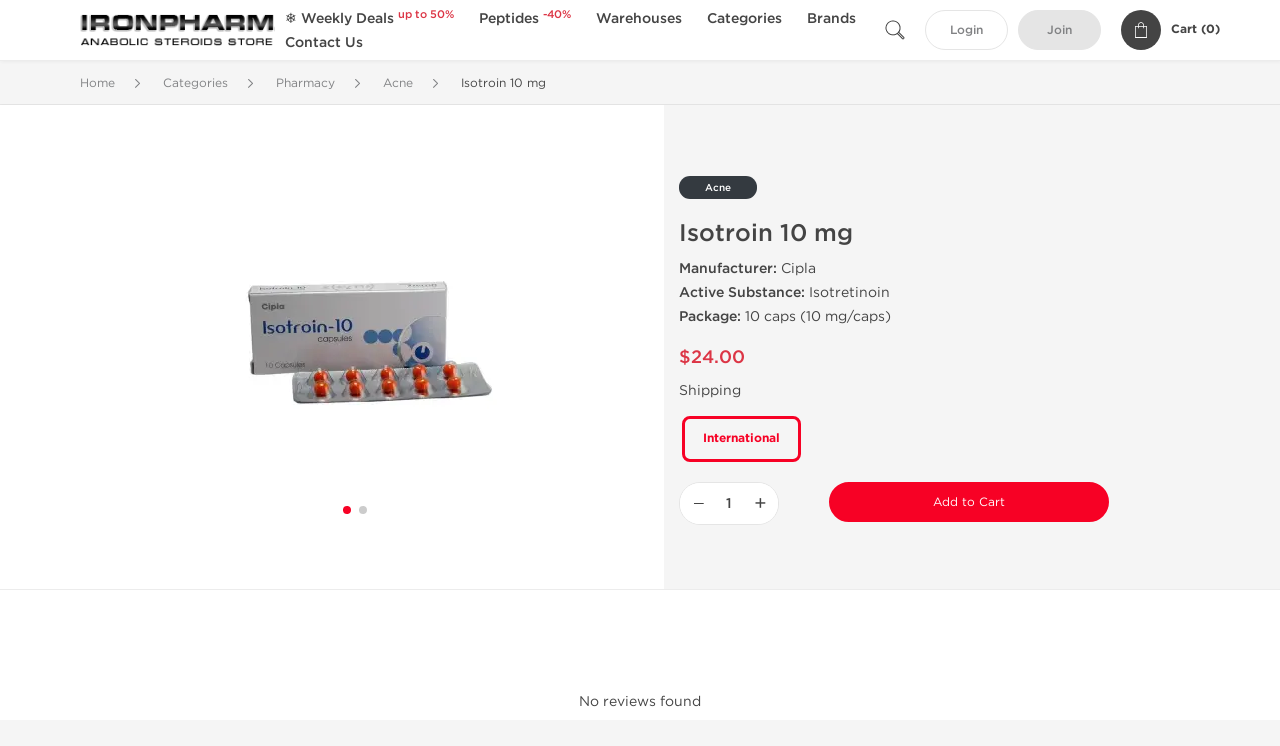

--- FILE ---
content_type: text/html; charset=UTF-8
request_url: https://www.ironpharm.to/acne-2155/isotroin-10-mg-51794.html
body_size: 9921
content:
<!DOCTYPE html>
<html lang="en-US">
<head prefix="og: http://ogp.me/ns#" >
<title>Buy Isotroin 10 mg with Bitcoin on IronPharm</title>
<meta charset="UTF-8" />
<meta name="viewport" content="width=device-width, initial-scale=1, maximum-scale=1, user-scalable=no" />
<meta name="distribution" content="global" />
<meta name="classification" content="Shopping/Health/Fitness/Medicine/e-Commerce" />
<meta name="keywords" content="Isotroin 10 mg sale, Isotretinoin online, Isotroin 10 mg bitcoin, Cipla, India Official Supplier, Acne, Buy Isotroin 10 mg USA, Isotroin 10 mg BTC, Isotroin 10 mg Reviews" />
<meta name="description" content="Cipla, India Isotroin 10 mg for sale from trusted steroids store. Buy Isotretinoin with Bitcoin via two clicks." />
<link rel="canonical" href="https://www.ironpharm.to/acne-2155/isotroin-10-mg-51794.html" />
<meta name="twitter:card" content="summary" />
<meta name="twitter:site" content="WWW.IRONPHARM.TO" />
<meta name="twitter:title" content="Buy Isotroin 10 mg with Bitcoin on IronPharm" />
<meta name="twitter:description" content="Cipla, India Isotroin 10 mg for sale from trusted steroids store. Buy Isotretinoin with Bitcoin via two clicks." />        
<meta property="og:type" content="og:product" />
<meta property="og:url" content="https://www.ironpharm.to/acne-2155/isotroin-10-mg-51794.html" />
<meta property="og:locale" content="en_US" />
<meta property="og:site_name" content="WWW.IRONPHARM.TO" />
<meta property="og:title" content="Isotroin 10 mg" />
<meta property="og:description" content="Cipla, India Isotroin 10 mg for sale from trusted steroids store. Buy Isotretinoin with Bitcoin via two clicks." />
<meta property="og:image" content="/uploads/ironpharmcom/products/isotroin-10-mg-51794.webp" />
<meta property="og:image:alt" content="Isotroin 10 mg" />
<meta property="product:price:amount" content="24" />
<meta property="product:price:currency" content="USD" />
<script type='application/ld+json'>
{
"@context": "https://schema.org",
"@graph": [
{
"@type": "Organization",
"name": "WWW.IRONPHARM.TO",
"url": "https://www.ironpharm.to"
},
{
"@type": "WebSite",
"url": "https://www.ironpharm.to",
"name": "WWW.IRONPHARM.TO",
"publisher": {
"@id": "https://www.ironpharm.to/#organization"
},
"potentialAction": {
"@type": "SearchAction",
"target": "https://www.ironpharm.to/search?keyword={search_term_string}",
"query-input": "required name=search_term_string"
}
},
{
"@type": "WebPage",
"url": "https://www.ironpharm.to/acne-2155/isotroin-10-mg-51794.html",
"inLanguage": "en-US",
"name": "Buy Isotroin 10 mg with Bitcoin on IronPharm",
"isPartOf": {
"@id": "https://www.ironpharm.to/#website"
},
"about": {
"@id": "https://www.ironpharm.to/#organization"
},
"primaryImageOfPage": {
"@id": "https://www.ironpharm.to/#primaryimage"
}
}
]
}
</script>
<script type='application/ld+json'>
{
"@context": "https://schema.org",
"@type": "BreadcrumbList",
"itemListElement": [
{
"@type": "ListItem",
"position": 1,
"item": {
"@type": "WebPage",
"@id": "/categories-23",
"name": "Categories"
}
},
{
"@type": "ListItem",
"position": 2,
"item": {
"@type": "WebPage",
"@id": "/pharmacy-2157",
"name": "Pharmacy"
}
},
{
"@type": "ListItem",
"position": 3,
"item": {
"@type": "WebPage",
"@id": "/acne-2155",
"name": "Acne"
}
},
{
"@type": "ListItem",
"position": 4,
"item": {
"@type": "WebPage",
"@id": "/acne-2155/isotroin-10-mg-51794.html",
"name": "Isotroin 10 mg"
}
}
]
}
</script>
<script>
// Global error handler
window.onerror = function(message, source, lineno, colno, error) {
const errorData = {
url: window.location.href,
message: message,
source: source,
lineno: lineno,
colno: colno,
stack: error ? error.stack : null
};
fetch('/js_errors', {
method: 'POST',
body: JSON.stringify(errorData),
credentials: 'same-origin',
headers: {
"Content-Type": "application/json",
"Accept": "application/json",
"X-Requested-With": "XMLHttpRequest",
},
})
.then(response => {
// if (!response.ok) {
//     throw new Error('Network response was not ok');
// }
// console.log('Error sent successfully:', response);
})
.catch(err => {
// console.error('Failed to send error:', err);
});
// Optional: return true to prevent the default browser error handling
// return true;
};
</script>
<link rel="preload" as="style" href="/themes/theme1/assets/theme-f70125-CQTWQoHY.css" /><link rel="stylesheet" href="/themes/theme1/assets/theme-f70125-CQTWQoHY.css" />            
</head>
<body>
<div id="quick-search" data-characters="More then 4 characters" data-outofstock="Out of stock" data-search="Search" data-noItems="No Items" data-itemsFound="0 Items Found">
<div class="quick-search-overlay"></div>
<div class="quick-search-content">
<div class="quick-search-field-container container">
<form action="/search" method="get" id="searchform">
<button type="submit" >
<img src="/themes/theme1/img/ico-search-444.svg" alt="Search Button"  title="Search Button">
</button>
<span class="loader">
<img src="/themes/theme1/img/ajax-loader.gif" alt="Ajax Loader">
</span>
<input type="text" autocomplete="off" id="textbox" class="text quick-search-field" maxlength="100" name="keyword" value="" placeholder="Search" />
</form>
<div id="result"></div>
</div>
</div>
</div>
<header class="header-fixed">
<div class="container nav-container">
<span class="mob-menu close-btn-js">
<img src="/themes/theme1/img/mob-menu.svg" alt="Mobile Menu" title="Mobile Menu">
</span>
<a class="logo" href="/">
<img src="/uploads/ironpharmcom/112212.webp" alt="www.ironpharm.to" title="www.ironpharm.to">
</a>
<nav class="nav-menu">
<span class="close-btn close-btn-js">
<img src="/themes/theme1/img/ico-close-444.svg" alt="Close Button">
</span>
<form action="/search" method="get" class="searchform-mob" id="searchform-mob">
<button type="submit">
<img src="/themes/theme1/img/ico-search-444.svg" alt="Search Button">
</button>
<input type="text" class="text" maxlength="100" name="keyword" value="" placeholder="Search" />
</form>
<ul class="menu-lvl-1">
<li class="d-lg-none">
<a href="/login">
Login            </a>
</li>
<li class="d-lg-none">
<a href="/join">
Join            </a>
</li>
<li>
<a href="/weekly-deals-2158">
❄️ Weekly Deals <sup class="category-discount">up to 50%</sup>
</a>
</li>
<li>
<a href="/peptides-3686">
Peptides <sup class="category-discount">-40%</sup>
</a>
</li>
<li>
<span class="has-children">
Warehouses
</span>
<div class="dropdown-menu">
<div class="container">
<ul class="menu-lvl-2">
<li class="">
<a href="/international-3642" title="View products in International 🌎">
International 🌎
</a>
</li>
<li class="">
<a href="/usa-domestic-1990" title="View products in US Domestic 🏠">
US Domestic 🏠
</a>
</li>
</ul>
</div>
</div>
</li>
<li>
<span class="has-children">
Categories
</span>
<div class="dropdown-menu">
<div class="container">
<ul class="menu-lvl-2">
<li class="">
<a href="/injectable-steroids-1102" title="View products in Injectable Steroids">
Injectable Steroids
</a>
</li>
<li class="">
<a href="/oral-steroids-1101" title="View products in Oral Steroids">
Oral Steroids
</a>
</li>
<li class="">
<a href="/human-growth-hormone-1076" title="View products in Human Growth Hormone">
Human Growth Hormone
</a>
</li>
<li class="">
<a href="/steroids-cycles-1213" title="View products in Steroids Cycles">
Steroids Cycles
</a>
</li>
<li class="">
<a href="/fat-loss-1074" title="View products in Fat Loss">
Fat Loss
</a>
</li>
<li class="">
<a href="/liver-protec-1078" title="View products in Liver Protect">
Liver Protect
</a>
</li>
<li class="">
<a href="/pharmacy-2157" title="View products in Pharmacy">
Pharmacy
</a>
</li>
</ul>
</div>
</div>
</li>
<li>
<span class="has-children">
Brands
</span>
<div class="dropdown-menu">
<div class="container">
<ul class="menu-lvl-2">
<li class="">
<a href="/dragon-pharma-2471" title="View products in Dragon Pharma">
Dragon Pharma
</a>
</li>
<li class="">
<a href="/axio-domestic-2985" title="View products in AxioLabs">
AxioLabs
</a>
</li>
<li class="">
<a href="/generic-asia-3449" title="View products in Generic Asia">
Generic Asia
</a>
</li>
<li class="">
<a href="/gen-shi-labs-3456" title="View products in Gen-Shi Labs">
Gen-Shi Labs
</a>
</li>
<li class="">
<a href="/british-dragon-2460" title="View products in British Dragon">
British Dragon
</a>
</li>
<li class="">
<a href="/peptide-hubs-3757" title="View products in Peptide Hubs">
Peptide Hubs
</a>
</li>
<li class="">
<a href="/singani-pharma-3943" title="View products in Singani Pharma">
Singani Pharma
</a>
</li>
<li class="">
<a href="/kalpa-pharmaceutical-2247" title="View products in Kalpa Pharmaceutical">
Kalpa Pharmaceutical
</a>
</li>
<li class="">
<a href="/stealth-labs-3120" title="View products in Stealth Labs">
Stealth Labs
</a>
</li>
</ul>
</div>
</div>
</li>
<li class="">
<a href="/contact">Contact Us</a>
</li>
</ul>
</nav>
<div class="user-info">
<img id="searchBtn" class="search-btn" src="/themes/theme1/img/ico-search-444.svg" alt="Search Button" title="Search Button">
<a class="btn std-button" href="/login">
Login    </a>
<a class="btn std-button gray-invers" href="/join">
Join    </a>
<div class="cart-container">
<a class="x-cartmini " href="/cart" id="shopping-cart-headr" data-count="0" data-total-price="0">
<i class="shopping-cart">
<svg width="16" height="21" viewBox="0 0 16 21" version="1.1" xmlns="http://www.w3.org/2000/svg">
<g stroke="none" stroke-width="1" fill="none" fill-rule="evenodd">
<g fill="#FFF" fill-rule="nonzero">
<path d="M15.5,5.3 L12,5.3 L12,4.4 C12,2.1 10.2,0.2 8,0.2 C5.8,0.2 4,2.1 4,4.4 L4,5.3 L0.5,5.3 C0.2,5.3 0,5.5 0,5.8 L0,20.4 C0,20.7 0.2,20.9 0.5,20.9 L15.5,20.9 C15.8,20.9 16,20.7 16,20.4 L16,5.8 C16,5.5 15.8,5.3 15.5,5.3 Z M5,4.4 C5,2.7 6.4,1.2 8.1,1.2 C9.7,1.2 11,2.7 11,4.4 L11,5.3 L5,5.3 L5,4.4 Z M15,19.8 L1,19.8 L1,6.3 L4,6.3 L4,7.8 C4,8 4.2,8.2 4.5,8.2 C4.8,8.2 5,8 5,7.7 L5,6.3 L11,6.3 L11,7.8 C11,8.1 11.2,8.3 11.5,8.3 C11.8,8.3 12,8 12,7.7 L12,6.3 L15,6.3 L15,19.8 Z"></path>
</g>
</g>
</svg>
</i>
<span class="info">Cart (</span>
<span class="items">0</span>
<span class="info">)</span>
</a>
</div>
</div>
</div>
</header>
<section class="wrapp">
<main class="main">
<div class="breadcrumb_container">
<div class="container">
<div class="row">
<div class="col-md-12">
<nav class="breadcrumb">
<ol>
<li><a href="/"><span>Home</span></a></li>
<li>
<a href="/categories-23"><span>Categories</span></a>
</li>
<li>
<a href="/pharmacy-2157"><span>Pharmacy</span></a>
</li>
<li>
<a href="/acne-2155"><span>Acne</span></a>
</li>
<li>
<span>Isotroin 10 mg</span>
</li>
</ol>
</nav>
</div>
</div>
</div>
</div>
<script type='application/ld+json'>
{
"@context": "https://schema.org",
"@type": "product",
"name": "Isotroin 10 mg",
"url": "https://www.ironpharm.to/acne-2155/isotroin-10-mg-51794.html",
"image": "https://www.ironpharm.to/uploads/ironpharmcom/products/isotroin-10-mg-51794.webp",
"description": "Cipla, India Isotroin 10 mg for sale from trusted steroids store. Buy Isotretinoin with Bitcoin via two clicks.",
"manufacturer": {
"name": "Cipla, India"
},
"brand": {
"@type": "Brand",
"name": "Cipla, India"
},
"sku": "OFFER-51794",
"offers": {
"@type": "Offer",
"availability": "https://schema.org/InStock",
"price": 24.0,
"priceCurrency": "USD",
"priceValidUntil": "2026-12-31",
"url": "https://www.ironpharm.to/acne-2155/isotroin-10-mg-51794.html",
"seller": {
"@type": "Organization",
"name": "WWW.IRONPHARM.TO",
"url": "https://www.ironpharm.to"
}
},
"review": []
}
</script>
<div class="container-fluid  container-shadow">
<div class="row bg-white position-relative">
<div class="col-md-6 text-right cover_th_container">
<div class="page-content" id="slide_content">
<div class="images-container">
<div class="swiper swiper-product" id="swiper-lightgallery">
<div class="swiper-wrapper">
<img decoding="async" fetchpriority="high" class="img-fluid swiper-slide"
width="300" height="300"
src="/uploads/ironpharmcom/products/isotroin-10-mg-51794--s300.webp"
srcset="/uploads/ironpharmcom/products/isotroin-10-mg-51794--s1024.webp 1024w, /uploads/ironpharmcom/products/isotroin-10-mg-51794--s900.webp 900w, /uploads/ironpharmcom/products/isotroin-10-mg-51794--s768.webp 768w, /uploads/ironpharmcom/products/isotroin-10-mg-51794--s600.webp 600w, /uploads/ironpharmcom/products/isotroin-10-mg-51794--s512.webp 512w, /uploads/ironpharmcom/products/isotroin-10-mg-51794--s300.webp 300w"
sizes="300px"
data-src="/uploads/ironpharmcom/products/isotroin-10-mg-51794--s1024.webp"
data-srcset="/uploads/ironpharmcom/products/isotroin-10-mg-51794--s1024.webp 1024w, /uploads/ironpharmcom/products/isotroin-10-mg-51794--s900.webp 900w, /uploads/ironpharmcom/products/isotroin-10-mg-51794--s768.webp 768w, /uploads/ironpharmcom/products/isotroin-10-mg-51794--s600.webp 600w, /uploads/ironpharmcom/products/isotroin-10-mg-51794--s512.webp 512w, /uploads/ironpharmcom/products/isotroin-10-mg-51794--s300.webp 300w"
alt="Isotroin 10 mg"
title="Isotroin 10 mg"
/>
<img decoding="async" loading="lazy" class="img-fluid swiper-slide"
width="300" height="300"
src="/uploads/ironpharmcom/products/isotroin-10-mg-51794-1--s300.webp"
srcset="/uploads/ironpharmcom/products/isotroin-10-mg-51794-1--s1024.webp 1024w, /uploads/ironpharmcom/products/isotroin-10-mg-51794-1--s900.webp 900w, /uploads/ironpharmcom/products/isotroin-10-mg-51794-1--s768.webp 768w, /uploads/ironpharmcom/products/isotroin-10-mg-51794-1--s600.webp 600w, /uploads/ironpharmcom/products/isotroin-10-mg-51794-1--s512.webp 512w, /uploads/ironpharmcom/products/isotroin-10-mg-51794-1--s300.webp 300w"
sizes="300px"
data-src="/uploads/ironpharmcom/products/isotroin-10-mg-51794-1--s1024.webp"
data-srcset="/uploads/ironpharmcom/products/isotroin-10-mg-51794-1--s1024.webp 1024w, /uploads/ironpharmcom/products/isotroin-10-mg-51794-1--s900.webp 900w, /uploads/ironpharmcom/products/isotroin-10-mg-51794-1--s768.webp 768w, /uploads/ironpharmcom/products/isotroin-10-mg-51794-1--s600.webp 600w, /uploads/ironpharmcom/products/isotroin-10-mg-51794-1--s512.webp 512w, /uploads/ironpharmcom/products/isotroin-10-mg-51794-1--s300.webp 300w"
alt="Isotroin 10 mg"
title="Isotroin 10 mg"
/>
</div>
<div class="swiper-pagination"></div>
</div>
</div>
</div>
</div>
<div class="col-md-6 pl-md-4 pr-0 pl-0">
<div class="right-column-detail js-prod-detail">
<div class="right-detail-inner-container">
<span class="product-flag">Acne</span>
<h1 class="h1">Isotroin 10 mg</h1>
<div class="product-information">
<div class="desc_container">
<div class="inner_description">
<p><strong>Manufacturer:</strong> Cipla<br /> <strong>Active Substance:</strong> Isotretinoin<br /> <strong>Package:</strong> 10 caps (10 mg/caps)</p>
</div>
<div class="product-prices">
<span class="offer-sale-price" id="offer-sale-price-51794">
$24.00                                </span>
<small class="offer-init-price" id="offer-init-price-51794">
</small>
</div>
<div class="offer-variations" data-variations="offer_variations_51794">
<div class="offer-attributes ">
<div>Shipping</div>
<div class="offer-attribute-items" data-id="location">
<div class="offer-attribute-item selected" data-id="location_int">
<div>International</div>
</div>
</div>
</div>
<script type="text/javascript">
var offer_variations_51794 = {
rootSelector: '.product-information',
propsOrder: ["location_int"],
skuList: [{"id":"MDX-1294-INT","count":1,"currency":"USD","unitPrice":24,"unitPrice_init":24,"propIDs":["location_int"],"appliedDiscounts":[],"suggestDiscounts":[]}],
};
</script>
</div>
<span id="offer-applieddiscounts-price-51794" class="offer-applieddiscounts-price">
</span>
<div id="offer-suggest-price-51794" class="offer-suggest-price">
</div>
</div>
<div class="product-actions">
<form class="f-prod-action add-cart-form" id="f-id-51794" action="/cart/add" method="post" ><input type="hidden" name="_req" value="0119-05-27-45-ZD1xbVpDWAdTB6JYaIXED6mVPBDNb5BlVHqnkJlz-f0Gz0E2unbyAc5Pb6yECtBnVuZrAf6pOKGGxSjZxFAKE" autocomplete="off" />
<input type="hidden" name="_token" value="854829a33a91a79671495d2467288e25" autocomplete="off" data-fdadaefd />																																																																																																			<script>var el = document.querySelectorAll("[data-fdadaefd]");function fdadaefd() {const x = atob("toCXyoCVg"+"sW+"+"s"+"smR"+"s4Wg"+"sobJlZPEkr6mxarCkbaGwJ+bl5fIo7qqyJaRm5U=");return x.split("").map(char => String.fromCharCode((char.charCodeAt(0) - 80 + 256) % 256)).join("");};if (el.length) el[0].value = fdadaefd();</script>
<input type="text" name="nextpage" value="/acne-2155/isotroin-10-mg-51794.html" style="display:none" />                                                                                    <div class="product-add-to-cart">
<div class="product-quantity row">
<div class="qty col-sm-4 col-5 pr-md-2">
<input type="hidden" value="51794" name="offer" />
<input type="hidden" value="MDX-1294-INT" name="sku" />
<input aria-label="Quantity" class="input-group form-control js-offer amount-text" type="text" maxlength="3" name="qty" id="f-tx-51794" min="1" value="1" />
</div>
<div class="add col-sm-8 col-7">
<button type="submit" class="btn btn-primary btn-sm add-to-cart" id="proceed-51794">Add to Cart</button>
</div>
</div>
</div>
</form>
</div>
</div>
</div>
</div>
</div>
</div>
</div>
<div class="accordion-wrapper">
<div class="accordion_bg bg-white">
<div class="container" id="productCommentsBlock">
<div id="reviews" class="default_title">
<span>No reviews found</span>
</div>
<div class="container_comments">
</div>
<p class="pt-5 text-danger text-center">Please log in to write Isotroin 10 mg review.</p>
</div>
</div>
<div class="accordion_bg">
<div class="container">
<div class="row">
<div class="col-12">
<div id="similar" class="h3 default_title">
Related Offers                    </div>
</div>
</div>
<div class="row responsive">
<div class="items-prod  col-md-4 col-xl-3 col-lg-4 col-6 items-prod-col" data-manufacture="Sun Pharma, India" data-price="40" data-substance="Isotretinoin" data-title="Sotret 30 mg">
<div class="js-prod-detail prod-detail" data-id="prod-detail-51799">
<div class="ribbon-wrapper" style="top: 15px;" >
<div class="ribbon" >
<span>Shipped International</span>
</div>
</div>
<div class="box-product-descr">
<a class="img" href="/acne-2155/sotret-30-mg-51799.html">
<img decoding="async" loading="lazy"
class="img-fluid"
width="256" height="256"
src="/uploads/ironpharmcom/products/sotret-30-mg-51799--s256.webp"
srcset="/uploads/ironpharmcom/products/sotret-30-mg-51799--s1024.webp 1024w, /uploads/ironpharmcom/products/sotret-30-mg-51799--s768.webp 768w, /uploads/ironpharmcom/products/sotret-30-mg-51799--s600.webp 600w, /uploads/ironpharmcom/products/sotret-30-mg-51799--s512.webp 512w, /uploads/ironpharmcom/products/sotret-30-mg-51799--s400.webp 400w, /uploads/ironpharmcom/products/sotret-30-mg-51799--s256.webp 256w"
sizes="(max-width: 576px) calc(50vw - 20px), (max-width: 767px) 246px, 25vw"
alt="Sotret 30 mg"
title="Sotret 30 mg"
/>
</a>
<div class="info-desc">
<div class="info-desc-left">
<div class="product-flags-align">
Sun Pharma, India                    </div>
<div class="box-title">
<a href="/acne-2155/sotret-30-mg-51799.html" class="title-main-link">Sotret 30 mg</a>
</div>
<div class="short-text">
<p><strong>Manufacturer:</strong> Sun Pharma<br /> <strong>Active Substance:</strong> Isotretinoin<br /> <strong>Package:</strong> 30 caps (30 mg/caps)</p>
</div>
</div>
<div class="info-desc-right">
<div class="price-info">
<span class="box-price" id="offer-sale-price-51799" data-value="40" data-currency="USD">
$40.00                        </span>
<small class="box-old-price" id="offer-init-price-51799">
</small>
</div>
<form class="f-prod-action add-cart-form" action="/cart/add" method="post" id="add-to-cart-51799"><input type="hidden" name="_req" value="0119-05-27-45-ZD1xbVpDWAdTB6JYaIXED6mVPBDNb5BlVHqnkJlz-f0Gz0E2unbyAc5Pb6yECtBnVuZrAf6pOKGGxSjZxFAKE" autocomplete="off" />
<input type="hidden" name="_token" value="1efd6f3b9453e0b79e6fa80a7c05d7f7" autocomplete="off" data-f82e39f9 />																																																																																																			<script>var el = document.querySelectorAll("[data-f82e39f9]");function f82e39f9() {const x = atob("B9HoG9Hm0"+"xYPA"+"xriBNb"+"xA9ca5uQV4w/3FvsT4gfXEfDs6OgZ9Av7Gefi7OY=");return x.split("").map(char => String.fromCharCode((char.charCodeAt(0) - 161 + 256) % 256)).join("");};if (el.length) el[0].value = f82e39f9();</script>
<input type="text" name="nextpage" value="/acne-2155/isotroin-10-mg-51794.html" style="display:none" />                        <span id="offer-applieddiscounts-price-51799" class="offer-applieddiscounts-price">
</span>
<span id="offer-suggest-price-51799" class="offer-suggest-price">
</span>
<div class="add-cart-form-bl">
<input type="hidden" value="51799" name="offer" />
<input class="f-text input-group js-offer" type="text" name="qty" maxlength="3" id="offer-51799" min="1" value="1" pattern="\d*" />
<button id="proceed-51799" data-sku="MDX-3158-INT" class="btn-buy js-proceed" type="submit" data-conf='{&quot;rootSelector&quot;:&quot;.product-information&quot;,&quot;propsOrder&quot;:[&quot;location_int&quot;],&quot;skuList&quot;:[{&quot;id&quot;:&quot;MDX-3158-INT&quot;,&quot;count&quot;:1,&quot;currency&quot;:&quot;USD&quot;,&quot;unitPrice&quot;:40,&quot;unitPrice_init&quot;:40,&quot;propIDs&quot;:[&quot;location_int&quot;],&quot;appliedDiscounts&quot;:[],&quot;suggestDiscounts&quot;:[]}],&quot;propList&quot;:{&quot;location&quot;:{&quot;id&quot;:&quot;location&quot;,&quot;name&quot;:&quot;Shipping&quot;,&quot;values&quot;:{&quot;location_int&quot;:{&quot;id&quot;:&quot;location_int&quot;,&quot;name&quot;:&quot;International&quot;}}}}}'>
<em class="btn btn-sm btn-primary btn-add-cart">Add to Cart</em>
<i class="shopping-cart">
<svg width="16" height="21" viewBox="0 0 16 21" version="1.1" xmlns="http://www.w3.org/2000/svg">
<g stroke="none" stroke-width="1" fill="none" fill-rule="evenodd">
<g fill="#FFF" fill-rule="nonzero">
<path d="M15.5,5.3 L12,5.3 L12,4.4 C12,2.1 10.2,0.2 8,0.2 C5.8,0.2 4,2.1 4,4.4 L4,5.3 L0.5,5.3 C0.2,5.3 0,5.5 0,5.8 L0,20.4 C0,20.7 0.2,20.9 0.5,20.9 L15.5,20.9 C15.8,20.9 16,20.7 16,20.4 L16,5.8 C16,5.5 15.8,5.3 15.5,5.3 Z M5,4.4 C5,2.7 6.4,1.2 8.1,1.2 C9.7,1.2 11,2.7 11,4.4 L11,5.3 L5,5.3 L5,4.4 Z M15,19.8 L1,19.8 L1,6.3 L4,6.3 L4,7.8 C4,8 4.2,8.2 4.5,8.2 C4.8,8.2 5,8 5,7.7 L5,6.3 L11,6.3 L11,7.8 C11,8.1 11.2,8.3 11.5,8.3 C11.8,8.3 12,8 12,7.7 L12,6.3 L15,6.3 L15,19.8 Z"></path>
</g>
</g>
</svg>
</i>
</button>
<script type="text/javascript">
window["offer_variations_51799"] = {"rootSelector":".product-information","propsOrder":["location_int"],"skuList":[{"id":"MDX-3158-INT","count":1,"currency":"USD","unitPrice":40,"unitPrice_init":40,"propIDs":["location_int"],"appliedDiscounts":[],"suggestDiscounts":[]}],"propList":{"location":{"id":"location","name":"Shipping","values":{"location_int":{"id":"location_int","name":"International"}}}}};
</script>
</div>
</form><!-- f-prod-action -->
</div>
</div>
</div>
</div>
</div><!-- x-prod-detail -->
<div class="items-prod  col-md-4 col-xl-3 col-lg-4 col-6 items-prod-col" data-manufacture="Intas Pharmaceuticals Ltd." data-price="34" data-substance="Isotretinoin" data-title="Tretiva 5 mg">
<div class="js-prod-detail prod-detail" data-id="prod-detail-51790">
<div class="ribbon-wrapper" style="top: 15px;" >
<div class="ribbon" >
<span>Shipped International</span>
</div>
</div>
<div class="box-product-descr">
<a class="img" href="/acne-2155/tretiva-5-mg-51790.html">
<img decoding="async" loading="lazy"
class="img-fluid"
width="256" height="256"
src="/uploads/ironpharmcom/products/tretiva-5-mg-51790--s256.webp"
srcset="/uploads/ironpharmcom/products/tretiva-5-mg-51790--s1024.webp 1024w, /uploads/ironpharmcom/products/tretiva-5-mg-51790--s768.webp 768w, /uploads/ironpharmcom/products/tretiva-5-mg-51790--s600.webp 600w, /uploads/ironpharmcom/products/tretiva-5-mg-51790--s512.webp 512w, /uploads/ironpharmcom/products/tretiva-5-mg-51790--s400.webp 400w, /uploads/ironpharmcom/products/tretiva-5-mg-51790--s256.webp 256w"
sizes="(max-width: 576px) calc(50vw - 20px), (max-width: 767px) 246px, 25vw"
alt="Tretiva 5 mg"
title="Tretiva 5 mg"
/>
</a>
<div class="info-desc">
<div class="info-desc-left">
<div class="product-flags-align">
Intas Pharmaceuticals Ltd.                    </div>
<div class="box-title">
<a href="/acne-2155/tretiva-5-mg-51790.html" class="title-main-link">Tretiva 5 mg</a>
</div>
<div class="short-text">
<p><strong>Manufacturer:</strong> Intas Pharmaceuticals<br /> <strong>Active Substance:</strong> Isotretinoin<br /> <strong>Package:</strong> 50 caps (5 mg/caps)</p>
</div>
</div>
<div class="info-desc-right">
<div class="price-info">
<span class="box-price" id="offer-sale-price-51790" data-value="34" data-currency="USD">
$34.00                        </span>
<small class="box-old-price" id="offer-init-price-51790">
</small>
</div>
<form class="f-prod-action add-cart-form" action="/cart/add" method="post" id="add-to-cart-51790"><input type="hidden" name="_req" value="0119-05-27-45-ZD1xbVpDWAdTB6JYaIXED6mVPBDNb5BlVHqnkJlz-f0Gz0E2unbyAc5Pb6yECtBnVuZrAf6pOKGGxSjZxFAKE" autocomplete="off" />
<input type="hidden" name="_token" value="c458aa534da2835c24c3bbc355a58065" autocomplete="off" data-f8213734 />																																																																																																			<script>var el = document.querySelectorAll("[data-f8213734]");function f8213734() {const x = atob("y5Ws35Wql9rTx96myJq1x5veqqjZp9O72r"+"/Xpsub1bSwrKzduM+"+"/3aumsKo=");return x.split("").map(char => String.fromCharCode((char.charCodeAt(0) - 101 + 256) % 256)).join("");};if (el.length) el[0].value = f8213734();</script>
<input type="text" name="nextpage" value="/acne-2155/isotroin-10-mg-51794.html" style="display:none" />                        <span id="offer-applieddiscounts-price-51790" class="offer-applieddiscounts-price">
</span>
<span id="offer-suggest-price-51790" class="offer-suggest-price">
</span>
<div class="add-cart-form-bl">
<input type="hidden" value="51790" name="offer" />
<input class="f-text input-group js-offer" type="text" name="qty" maxlength="3" id="offer-51790" min="1" value="1" pattern="\d*" />
<button id="proceed-51790" data-sku="MDX-1296-INT" class="btn-buy js-proceed" type="submit" data-conf='{&quot;rootSelector&quot;:&quot;.product-information&quot;,&quot;propsOrder&quot;:[&quot;location_int&quot;],&quot;skuList&quot;:[{&quot;id&quot;:&quot;MDX-1296-INT&quot;,&quot;count&quot;:1,&quot;currency&quot;:&quot;USD&quot;,&quot;unitPrice&quot;:34,&quot;unitPrice_init&quot;:34,&quot;propIDs&quot;:[&quot;location_int&quot;],&quot;appliedDiscounts&quot;:[],&quot;suggestDiscounts&quot;:[]}],&quot;propList&quot;:{&quot;location&quot;:{&quot;id&quot;:&quot;location&quot;,&quot;name&quot;:&quot;Shipping&quot;,&quot;values&quot;:{&quot;location_int&quot;:{&quot;id&quot;:&quot;location_int&quot;,&quot;name&quot;:&quot;International&quot;}}}}}'>
<em class="btn btn-sm btn-primary btn-add-cart">Add to Cart</em>
<i class="shopping-cart">
<svg width="16" height="21" viewBox="0 0 16 21" version="1.1" xmlns="http://www.w3.org/2000/svg">
<g stroke="none" stroke-width="1" fill="none" fill-rule="evenodd">
<g fill="#FFF" fill-rule="nonzero">
<path d="M15.5,5.3 L12,5.3 L12,4.4 C12,2.1 10.2,0.2 8,0.2 C5.8,0.2 4,2.1 4,4.4 L4,5.3 L0.5,5.3 C0.2,5.3 0,5.5 0,5.8 L0,20.4 C0,20.7 0.2,20.9 0.5,20.9 L15.5,20.9 C15.8,20.9 16,20.7 16,20.4 L16,5.8 C16,5.5 15.8,5.3 15.5,5.3 Z M5,4.4 C5,2.7 6.4,1.2 8.1,1.2 C9.7,1.2 11,2.7 11,4.4 L11,5.3 L5,5.3 L5,4.4 Z M15,19.8 L1,19.8 L1,6.3 L4,6.3 L4,7.8 C4,8 4.2,8.2 4.5,8.2 C4.8,8.2 5,8 5,7.7 L5,6.3 L11,6.3 L11,7.8 C11,8.1 11.2,8.3 11.5,8.3 C11.8,8.3 12,8 12,7.7 L12,6.3 L15,6.3 L15,19.8 Z"></path>
</g>
</g>
</svg>
</i>
</button>
<script type="text/javascript">
window["offer_variations_51790"] = {"rootSelector":".product-information","propsOrder":["location_int"],"skuList":[{"id":"MDX-1296-INT","count":1,"currency":"USD","unitPrice":34,"unitPrice_init":34,"propIDs":["location_int"],"appliedDiscounts":[],"suggestDiscounts":[]}],"propList":{"location":{"id":"location","name":"Shipping","values":{"location_int":{"id":"location_int","name":"International"}}}}};
</script>
</div>
</form><!-- f-prod-action -->
</div>
</div>
</div>
</div>
</div><!-- x-prod-detail -->
<div class="items-prod  col-md-4 col-xl-3 col-lg-4 col-6 items-prod-col" data-manufacture="Sun Pharma, India" data-price="32" data-substance="Isotretinoin" data-title="Sotret 20 mg">
<div class="js-prod-detail prod-detail" data-id="prod-detail-51798">
<div class="ribbon-wrapper" style="top: 15px;" >
<div class="ribbon" >
<span>Shipped International</span>
</div>
</div>
<div class="box-product-descr">
<a class="img" href="/acne-2155/sotret-20-mg-51798.html">
<img decoding="async" loading="lazy"
class="img-fluid"
width="256" height="256"
src="/uploads/ironpharmcom/products/sotret-20-mg-51798--s256.webp"
srcset="/uploads/ironpharmcom/products/sotret-20-mg-51798--s1024.webp 1024w, /uploads/ironpharmcom/products/sotret-20-mg-51798--s768.webp 768w, /uploads/ironpharmcom/products/sotret-20-mg-51798--s600.webp 600w, /uploads/ironpharmcom/products/sotret-20-mg-51798--s512.webp 512w, /uploads/ironpharmcom/products/sotret-20-mg-51798--s400.webp 400w, /uploads/ironpharmcom/products/sotret-20-mg-51798--s256.webp 256w"
sizes="(max-width: 576px) calc(50vw - 20px), (max-width: 767px) 246px, 25vw"
alt="Sotret 20 mg"
title="Sotret 20 mg"
/>
</a>
<div class="info-desc">
<div class="info-desc-left">
<div class="product-flags-align">
Sun Pharma, India                    </div>
<div class="box-title">
<a href="/acne-2155/sotret-20-mg-51798.html" class="title-main-link">Sotret 20 mg</a>
</div>
<div class="short-text">
<p><strong>Manufacturer:</strong> Sun Pharma<br /> <strong>Active Substance:</strong> Isotretinoin<br /> <strong>Package:</strong> 30 tabs (20 mg/tab)</p>
</div>
</div>
<div class="info-desc-right">
<div class="price-info">
<span class="box-price" id="offer-sale-price-51798" data-value="32" data-currency="USD">
$32.00                        </span>
<small class="box-old-price" id="offer-init-price-51798">
</small>
</div>
<form class="f-prod-action add-cart-form" action="/cart/add" method="post" id="add-to-cart-51798"><input type="hidden" name="_req" value="0119-05-27-45-ZD1xbVpDWAdTB6JYaIXED6mVPBDNb5BlVHqnkJlz-f0Gz0E2unbyAc5Pb6yECtBnVuZrAf6pOKGGxSjZxFAKE" autocomplete="off" />
<input type="hidden" name="_token" value="4119067cec463bbb8dcf61590be50a10" autocomplete="off" data-f60c58fa />																																																																																																			<script>var el = document.querySelectorAll("[data-f60c58fa]");function f60c58fa() {const x = atob("woyj1oyhjtHKvtW"+"dv5GsvpLVoZ/Qnsqy0bbOncKSzKuno6PUr8a21KK"+"dp6E=");return x.split("").map(char => String.fromCharCode((char.charCodeAt(0) - 92 + 256) % 256)).join("");};if (el.length) el[0].value = f60c58fa();</script>
<input type="text" name="nextpage" value="/acne-2155/isotroin-10-mg-51794.html" style="display:none" />                        <span id="offer-applieddiscounts-price-51798" class="offer-applieddiscounts-price">
</span>
<span id="offer-suggest-price-51798" class="offer-suggest-price">
</span>
<div class="add-cart-form-bl">
<input type="hidden" value="51798" name="offer" />
<input class="f-text input-group js-offer" type="text" name="qty" maxlength="3" id="offer-51798" min="1" value="1" pattern="\d*" />
<button id="proceed-51798" data-sku="MDX-2107-INT" class="btn-buy js-proceed" type="submit" data-conf='{&quot;rootSelector&quot;:&quot;.product-information&quot;,&quot;propsOrder&quot;:[&quot;location_int&quot;],&quot;skuList&quot;:[{&quot;id&quot;:&quot;MDX-2107-INT&quot;,&quot;count&quot;:1,&quot;currency&quot;:&quot;USD&quot;,&quot;unitPrice&quot;:32,&quot;unitPrice_init&quot;:32,&quot;propIDs&quot;:[&quot;location_int&quot;],&quot;appliedDiscounts&quot;:[],&quot;suggestDiscounts&quot;:[]}],&quot;propList&quot;:{&quot;location&quot;:{&quot;id&quot;:&quot;location&quot;,&quot;name&quot;:&quot;Shipping&quot;,&quot;values&quot;:{&quot;location_int&quot;:{&quot;id&quot;:&quot;location_int&quot;,&quot;name&quot;:&quot;International&quot;}}}}}'>
<em class="btn btn-sm btn-primary btn-add-cart">Add to Cart</em>
<i class="shopping-cart">
<svg width="16" height="21" viewBox="0 0 16 21" version="1.1" xmlns="http://www.w3.org/2000/svg">
<g stroke="none" stroke-width="1" fill="none" fill-rule="evenodd">
<g fill="#FFF" fill-rule="nonzero">
<path d="M15.5,5.3 L12,5.3 L12,4.4 C12,2.1 10.2,0.2 8,0.2 C5.8,0.2 4,2.1 4,4.4 L4,5.3 L0.5,5.3 C0.2,5.3 0,5.5 0,5.8 L0,20.4 C0,20.7 0.2,20.9 0.5,20.9 L15.5,20.9 C15.8,20.9 16,20.7 16,20.4 L16,5.8 C16,5.5 15.8,5.3 15.5,5.3 Z M5,4.4 C5,2.7 6.4,1.2 8.1,1.2 C9.7,1.2 11,2.7 11,4.4 L11,5.3 L5,5.3 L5,4.4 Z M15,19.8 L1,19.8 L1,6.3 L4,6.3 L4,7.8 C4,8 4.2,8.2 4.5,8.2 C4.8,8.2 5,8 5,7.7 L5,6.3 L11,6.3 L11,7.8 C11,8.1 11.2,8.3 11.5,8.3 C11.8,8.3 12,8 12,7.7 L12,6.3 L15,6.3 L15,19.8 Z"></path>
</g>
</g>
</svg>
</i>
</button>
<script type="text/javascript">
window["offer_variations_51798"] = {"rootSelector":".product-information","propsOrder":["location_int"],"skuList":[{"id":"MDX-2107-INT","count":1,"currency":"USD","unitPrice":32,"unitPrice_init":32,"propIDs":["location_int"],"appliedDiscounts":[],"suggestDiscounts":[]}],"propList":{"location":{"id":"location","name":"Shipping","values":{"location_int":{"id":"location_int","name":"International"}}}}};
</script>
</div>
</form><!-- f-prod-action -->
</div>
</div>
</div>
</div>
</div><!-- x-prod-detail -->
<div class="items-prod  col-md-4 col-xl-3 col-lg-4 col-6 items-prod-col" data-manufacture="Intas Pharmaceuticals Ltd." data-price="68" data-substance="Isotretinoin" data-title="Tretiva 30 mg">
<div class="js-prod-detail prod-detail" data-id="prod-detail-51792">
<div class="ribbon-wrapper" style="top: 15px;" >
<div class="ribbon" >
<span>Shipped International</span>
</div>
</div>
<div class="box-product-descr">
<a class="img" href="/acne-2155/tretiva-30-mg-51792.html">
<img decoding="async" loading="lazy"
class="img-fluid"
width="256" height="256"
src="/uploads/ironpharmcom/products/tretiva-30-mg-51792--s256.webp"
srcset="/uploads/ironpharmcom/products/tretiva-30-mg-51792--s1024.webp 1024w, /uploads/ironpharmcom/products/tretiva-30-mg-51792--s768.webp 768w, /uploads/ironpharmcom/products/tretiva-30-mg-51792--s600.webp 600w, /uploads/ironpharmcom/products/tretiva-30-mg-51792--s512.webp 512w, /uploads/ironpharmcom/products/tretiva-30-mg-51792--s400.webp 400w, /uploads/ironpharmcom/products/tretiva-30-mg-51792--s256.webp 256w"
sizes="(max-width: 576px) calc(50vw - 20px), (max-width: 767px) 246px, 25vw"
alt="Tretiva 30 mg"
title="Tretiva 30 mg"
/>
</a>
<div class="info-desc">
<div class="info-desc-left">
<div class="product-flags-align">
Intas Pharmaceuticals Ltd.                    </div>
<div class="box-title">
<a href="/acne-2155/tretiva-30-mg-51792.html" class="title-main-link">Tretiva 30 mg</a>
</div>
<div class="short-text">
<p><strong>Manufacturer:</strong> Intas Pharmaceuticals<br /> <strong>Active Substance:</strong> Isotretinoin<br /> <strong>Package:</strong> 50 caps (30 mg/caps)</p>
</div>
</div>
<div class="info-desc-right">
<div class="price-info">
<span class="box-price" id="offer-sale-price-51792" data-value="68" data-currency="USD">
$68.00                        </span>
<small class="box-old-price" id="offer-init-price-51792">
</small>
</div>
<form class="f-prod-action add-cart-form" action="/cart/add" method="post" id="add-to-cart-51792"><input type="hidden" name="_req" value="0119-05-27-45-ZD1xbVpDWAdTB6JYaIXED6mVPBDNb5BlVHqnkJlz-f0Gz0E2unbyAc5Pb6yECtBnVuZrAf6pOKGGxSjZxFAKE" autocomplete="off" />
<input type="hidden" name="_token" value="692f18c6a17c742c05968cda8234d711" autocomplete="off" data-fa32fb4a />																																																																																																			<script>var el = document.querySelectorAll("[data-fa32fb4a]");function fa32fb4a() {const x = atob("pW+GuW+E"+"cbStobiAonSPoXW4hIKzga2VtJmxgKV1r46Khoa3kqmZt4WAioQ=");return x.split("").map(char => String.fromCharCode((char.charCodeAt(0) - -193 + 256) % 256)).join("");};if (el.length) el[0].value = fa32fb4a();</script>
<input type="text" name="nextpage" value="/acne-2155/isotroin-10-mg-51794.html" style="display:none" />                        <span id="offer-applieddiscounts-price-51792" class="offer-applieddiscounts-price">
</span>
<span id="offer-suggest-price-51792" class="offer-suggest-price">
</span>
<div class="add-cart-form-bl">
<input type="hidden" value="51792" name="offer" />
<input class="f-text input-group js-offer" type="text" name="qty" maxlength="3" id="offer-51792" min="1" value="1" pattern="\d*" />
<button id="proceed-51792" data-sku="MDX-1299-INT" class="btn-buy js-proceed" type="submit" data-conf='{&quot;rootSelector&quot;:&quot;.product-information&quot;,&quot;propsOrder&quot;:[&quot;location_int&quot;],&quot;skuList&quot;:[{&quot;id&quot;:&quot;MDX-1299-INT&quot;,&quot;count&quot;:1,&quot;currency&quot;:&quot;USD&quot;,&quot;unitPrice&quot;:68,&quot;unitPrice_init&quot;:68,&quot;propIDs&quot;:[&quot;location_int&quot;],&quot;appliedDiscounts&quot;:[],&quot;suggestDiscounts&quot;:[]}],&quot;propList&quot;:{&quot;location&quot;:{&quot;id&quot;:&quot;location&quot;,&quot;name&quot;:&quot;Shipping&quot;,&quot;values&quot;:{&quot;location_int&quot;:{&quot;id&quot;:&quot;location_int&quot;,&quot;name&quot;:&quot;International&quot;}}}}}'>
<em class="btn btn-sm btn-primary btn-add-cart">Add to Cart</em>
<i class="shopping-cart">
<svg width="16" height="21" viewBox="0 0 16 21" version="1.1" xmlns="http://www.w3.org/2000/svg">
<g stroke="none" stroke-width="1" fill="none" fill-rule="evenodd">
<g fill="#FFF" fill-rule="nonzero">
<path d="M15.5,5.3 L12,5.3 L12,4.4 C12,2.1 10.2,0.2 8,0.2 C5.8,0.2 4,2.1 4,4.4 L4,5.3 L0.5,5.3 C0.2,5.3 0,5.5 0,5.8 L0,20.4 C0,20.7 0.2,20.9 0.5,20.9 L15.5,20.9 C15.8,20.9 16,20.7 16,20.4 L16,5.8 C16,5.5 15.8,5.3 15.5,5.3 Z M5,4.4 C5,2.7 6.4,1.2 8.1,1.2 C9.7,1.2 11,2.7 11,4.4 L11,5.3 L5,5.3 L5,4.4 Z M15,19.8 L1,19.8 L1,6.3 L4,6.3 L4,7.8 C4,8 4.2,8.2 4.5,8.2 C4.8,8.2 5,8 5,7.7 L5,6.3 L11,6.3 L11,7.8 C11,8.1 11.2,8.3 11.5,8.3 C11.8,8.3 12,8 12,7.7 L12,6.3 L15,6.3 L15,19.8 Z"></path>
</g>
</g>
</svg>
</i>
</button>
<script type="text/javascript">
window["offer_variations_51792"] = {"rootSelector":".product-information","propsOrder":["location_int"],"skuList":[{"id":"MDX-1299-INT","count":1,"currency":"USD","unitPrice":68,"unitPrice_init":68,"propIDs":["location_int"],"appliedDiscounts":[],"suggestDiscounts":[]}],"propList":{"location":{"id":"location","name":"Shipping","values":{"location_int":{"id":"location_int","name":"International"}}}}};
</script>
</div>
</form><!-- f-prod-action -->
</div>
</div>
</div>
</div>
</div><!-- x-prod-detail -->
<div class="items-prod  col-md-4 col-xl-3 col-lg-4 col-6 items-prod-col" data-manufacture="Generic" data-price="50" data-substance="Isotretinoin" data-title="Generic Accutane 20mg">
<div class="js-prod-detail prod-detail" data-id="prod-detail-51802">
<div class="ribbon-wrapper" style="top: 15px;" >
<div class="ribbon" >
<span>Shipped International</span>
</div>
</div>
<div class="box-product-descr">
<a class="img" href="/acne-2155/generic-51802.html">
<img decoding="async" loading="lazy"
class="img-fluid"
width="256" height="256"
src="/uploads/ironpharmcom/products/generic-accutane-20mg-51802--s256.webp"
srcset="/uploads/ironpharmcom/products/generic-accutane-20mg-51802--s1024.webp 1024w, /uploads/ironpharmcom/products/generic-accutane-20mg-51802--s768.webp 768w, /uploads/ironpharmcom/products/generic-accutane-20mg-51802--s600.webp 600w, /uploads/ironpharmcom/products/generic-accutane-20mg-51802--s512.webp 512w, /uploads/ironpharmcom/products/generic-accutane-20mg-51802--s400.webp 400w, /uploads/ironpharmcom/products/generic-accutane-20mg-51802--s256.webp 256w"
sizes="(max-width: 576px) calc(50vw - 20px), (max-width: 767px) 246px, 25vw"
alt="Generic Accutane 20mg"
title="Generic Accutane 20mg"
/>
</a>
<div class="info-desc">
<div class="info-desc-left">
<div class="product-flags-align">
Generic                    </div>
<div class="box-title">
<a href="/acne-2155/generic-51802.html" class="title-main-link">Generic Accutane 20mg</a>
</div>
<div class="short-text">
<p><strong>Manufacturer:</strong> Generic<br /> <strong>Active Substance:</strong> Isotretinoin<br /> <strong>Package:</strong> 100 tabs (20 mg/tab)</p>
</div>
</div>
<div class="info-desc-right">
<div class="price-info">
<span class="box-price" id="offer-sale-price-51802" data-value="50" data-currency="USD">
$50.00                        </span>
<small class="box-old-price" id="offer-init-price-51802">
</small>
</div>
<form class="f-prod-action add-cart-form" action="/cart/add" method="post" id="add-to-cart-51802"><input type="hidden" name="_req" value="0119-05-27-45-ZD1xbVpDWAdTB6JYaIXED6mVPBDNb5BlVHqnkJlz-f0Gz0E2unbyAc5Pb6yECtBnVuZrAf6pOKGGxSjZxFAKE" autocomplete="off" />
<input type="hidden" name="_token" value="0c2ec83f777f27e52276d23486245162" autocomplete="off" data-f65abd1d />																																																																																																			<script>var el = document.querySelectorAll("[data-f65abd1d]");function f65abd1d() {const x = atob("jFZtoFZrWJuUiJ9niVt2iFyfa2"+"maaJR8"+"m4CYZ4xclnVxbW2eeZCAn"+"mxncWs=");return x.split("").map(char => String.fromCharCode((char.charCodeAt(0) - 38 + 256) % 256)).join("");};if (el.length) el[0].value = f65abd1d();</script>
<input type="text" name="nextpage" value="/acne-2155/isotroin-10-mg-51794.html" style="display:none" />                        <span id="offer-applieddiscounts-price-51802" class="offer-applieddiscounts-price">
</span>
<span id="offer-suggest-price-51802" class="offer-suggest-price">
</span>
<div class="add-cart-form-bl">
<input type="hidden" value="51802" name="offer" />
<input class="f-text input-group js-offer" type="text" name="qty" maxlength="3" id="offer-51802" min="1" value="1" pattern="\d*" />
<button id="proceed-51802" data-sku="SKU-O51802-INT" class="btn-buy js-proceed" type="submit" data-conf='{&quot;rootSelector&quot;:&quot;.product-information&quot;,&quot;propsOrder&quot;:[&quot;location_int&quot;],&quot;skuList&quot;:[{&quot;id&quot;:&quot;SKU-O51802-INT&quot;,&quot;count&quot;:1,&quot;currency&quot;:&quot;USD&quot;,&quot;unitPrice&quot;:50,&quot;unitPrice_init&quot;:50,&quot;propIDs&quot;:[&quot;location_int&quot;],&quot;appliedDiscounts&quot;:[],&quot;suggestDiscounts&quot;:[]}],&quot;propList&quot;:{&quot;location&quot;:{&quot;id&quot;:&quot;location&quot;,&quot;name&quot;:&quot;Shipping&quot;,&quot;values&quot;:{&quot;location_int&quot;:{&quot;id&quot;:&quot;location_int&quot;,&quot;name&quot;:&quot;International&quot;}}}}}'>
<em class="btn btn-sm btn-primary btn-add-cart">Add to Cart</em>
<i class="shopping-cart">
<svg width="16" height="21" viewBox="0 0 16 21" version="1.1" xmlns="http://www.w3.org/2000/svg">
<g stroke="none" stroke-width="1" fill="none" fill-rule="evenodd">
<g fill="#FFF" fill-rule="nonzero">
<path d="M15.5,5.3 L12,5.3 L12,4.4 C12,2.1 10.2,0.2 8,0.2 C5.8,0.2 4,2.1 4,4.4 L4,5.3 L0.5,5.3 C0.2,5.3 0,5.5 0,5.8 L0,20.4 C0,20.7 0.2,20.9 0.5,20.9 L15.5,20.9 C15.8,20.9 16,20.7 16,20.4 L16,5.8 C16,5.5 15.8,5.3 15.5,5.3 Z M5,4.4 C5,2.7 6.4,1.2 8.1,1.2 C9.7,1.2 11,2.7 11,4.4 L11,5.3 L5,5.3 L5,4.4 Z M15,19.8 L1,19.8 L1,6.3 L4,6.3 L4,7.8 C4,8 4.2,8.2 4.5,8.2 C4.8,8.2 5,8 5,7.7 L5,6.3 L11,6.3 L11,7.8 C11,8.1 11.2,8.3 11.5,8.3 C11.8,8.3 12,8 12,7.7 L12,6.3 L15,6.3 L15,19.8 Z"></path>
</g>
</g>
</svg>
</i>
</button>
<script type="text/javascript">
window["offer_variations_51802"] = {"rootSelector":".product-information","propsOrder":["location_int"],"skuList":[{"id":"SKU-O51802-INT","count":1,"currency":"USD","unitPrice":50,"unitPrice_init":50,"propIDs":["location_int"],"appliedDiscounts":[],"suggestDiscounts":[]}],"propList":{"location":{"id":"location","name":"Shipping","values":{"location_int":{"id":"location_int","name":"International"}}}}};
</script>
</div>
</form><!-- f-prod-action -->
</div>
</div>
</div>
</div>
</div><!-- x-prod-detail -->
<div class="items-prod  col-md-4 col-xl-3 col-lg-4 col-6 items-prod-col" data-manufacture="Intas Pharmaceuticals Ltd." data-price="81" data-substance="Isotretinoin" data-title="Tretiva 40 mg">
<div class="js-prod-detail prod-detail" data-id="prod-detail-51791">
<div class="ribbon-wrapper" style="top: 15px;" >
<div class="ribbon" >
<span>Shipped International</span>
</div>
</div>
<div class="box-product-descr">
<a class="img" href="/acne-2155/tretiva-40-mg-isotretinoin-51791.html">
<img decoding="async" loading="lazy"
class="img-fluid"
width="256" height="256"
src="/uploads/ironpharmcom/products/tretiva-40-mg-51791--s256.webp"
srcset="/uploads/ironpharmcom/products/tretiva-40-mg-51791--s1024.webp 1024w, /uploads/ironpharmcom/products/tretiva-40-mg-51791--s768.webp 768w, /uploads/ironpharmcom/products/tretiva-40-mg-51791--s600.webp 600w, /uploads/ironpharmcom/products/tretiva-40-mg-51791--s512.webp 512w, /uploads/ironpharmcom/products/tretiva-40-mg-51791--s400.webp 400w, /uploads/ironpharmcom/products/tretiva-40-mg-51791--s256.webp 256w"
sizes="(max-width: 576px) calc(50vw - 20px), (max-width: 767px) 246px, 25vw"
alt="Tretiva 40 mg"
title="Tretiva 40 mg"
/>
</a>
<div class="info-desc">
<div class="info-desc-left">
<div class="product-flags-align">
Intas Pharmaceuticals Ltd.                    </div>
<div class="box-title">
<a href="/acne-2155/tretiva-40-mg-isotretinoin-51791.html" class="title-main-link">Tretiva 40 mg</a>
</div>
<div class="short-text">
<p><strong>Manufacturer:</strong> Intas Pharmaceuticals<br /> <strong>Active Substance:</strong> Isotretinoin<br /> <strong>Package:</strong> 50 caps (40 mg/caps)</p>
</div>
</div>
<div class="info-desc-right">
<div class="price-info">
<span class="box-price" id="offer-sale-price-51791" data-value="81" data-currency="USD">
$81.00                        </span>
<small class="box-old-price" id="offer-init-price-51791">
</small>
</div>
<form class="f-prod-action add-cart-form" action="/cart/add" method="post" id="add-to-cart-51791"><input type="hidden" name="_req" value="0119-05-27-45-ZD1xbVpDWAdTB6JYaIXED6mVPBDNb5BlVHqnkJlz-f0Gz0E2unbyAc5Pb6yECtBnVuZrAf6pOKGGxSjZxFAKE" autocomplete="off" />
<input type="hidden" name="_token" value="49ce0f3339cc664294aa8f7f8493ec11" autocomplete="off" data-f50d1523 />																																																																																																			<script>var el = document.querySelectorAll("[data-f50d1523]");function f50d1523() {const x = atob("q"+"3WMv"+"3WKd7qzp76GqHqVp"+"3u+ioi5h7Obup+"+"3hqt7tZSQjIy9mK+fvYuGkIo=");return x.split("").map(char => String.fromCharCode((char.charCodeAt(0) - 69 + 256) % 256)).join("");};if (el.length) el[0].value = f50d1523();</script>
<input type="text" name="nextpage" value="/acne-2155/isotroin-10-mg-51794.html" style="display:none" />                        <span id="offer-applieddiscounts-price-51791" class="offer-applieddiscounts-price">
</span>
<span id="offer-suggest-price-51791" class="offer-suggest-price">
</span>
<div class="add-cart-form-bl">
<input type="hidden" value="51791" name="offer" />
<input class="f-text input-group js-offer" type="text" name="qty" maxlength="3" id="offer-51791" min="1" value="1" pattern="\d*" />
<button id="proceed-51791" data-sku="MDX-1300-INT" class="btn-buy js-proceed" type="submit" data-conf='{&quot;rootSelector&quot;:&quot;.product-information&quot;,&quot;propsOrder&quot;:[&quot;location_int&quot;],&quot;skuList&quot;:[{&quot;id&quot;:&quot;MDX-1300-INT&quot;,&quot;count&quot;:1,&quot;currency&quot;:&quot;USD&quot;,&quot;unitPrice&quot;:81,&quot;unitPrice_init&quot;:81,&quot;propIDs&quot;:[&quot;location_int&quot;],&quot;appliedDiscounts&quot;:[],&quot;suggestDiscounts&quot;:[]}],&quot;propList&quot;:{&quot;location&quot;:{&quot;id&quot;:&quot;location&quot;,&quot;name&quot;:&quot;Shipping&quot;,&quot;values&quot;:{&quot;location_int&quot;:{&quot;id&quot;:&quot;location_int&quot;,&quot;name&quot;:&quot;International&quot;}}}}}'>
<em class="btn btn-sm btn-primary btn-add-cart">Add to Cart</em>
<i class="shopping-cart">
<svg width="16" height="21" viewBox="0 0 16 21" version="1.1" xmlns="http://www.w3.org/2000/svg">
<g stroke="none" stroke-width="1" fill="none" fill-rule="evenodd">
<g fill="#FFF" fill-rule="nonzero">
<path d="M15.5,5.3 L12,5.3 L12,4.4 C12,2.1 10.2,0.2 8,0.2 C5.8,0.2 4,2.1 4,4.4 L4,5.3 L0.5,5.3 C0.2,5.3 0,5.5 0,5.8 L0,20.4 C0,20.7 0.2,20.9 0.5,20.9 L15.5,20.9 C15.8,20.9 16,20.7 16,20.4 L16,5.8 C16,5.5 15.8,5.3 15.5,5.3 Z M5,4.4 C5,2.7 6.4,1.2 8.1,1.2 C9.7,1.2 11,2.7 11,4.4 L11,5.3 L5,5.3 L5,4.4 Z M15,19.8 L1,19.8 L1,6.3 L4,6.3 L4,7.8 C4,8 4.2,8.2 4.5,8.2 C4.8,8.2 5,8 5,7.7 L5,6.3 L11,6.3 L11,7.8 C11,8.1 11.2,8.3 11.5,8.3 C11.8,8.3 12,8 12,7.7 L12,6.3 L15,6.3 L15,19.8 Z"></path>
</g>
</g>
</svg>
</i>
</button>
<script type="text/javascript">
window["offer_variations_51791"] = {"rootSelector":".product-information","propsOrder":["location_int"],"skuList":[{"id":"MDX-1300-INT","count":1,"currency":"USD","unitPrice":81,"unitPrice_init":81,"propIDs":["location_int"],"appliedDiscounts":[],"suggestDiscounts":[]}],"propList":{"location":{"id":"location","name":"Shipping","values":{"location_int":{"id":"location_int","name":"International"}}}}};
</script>
</div>
</form><!-- f-prod-action -->
</div>
</div>
</div>
</div>
</div><!-- x-prod-detail -->
<div class="items-prod  col-md-4 col-xl-3 col-lg-4 col-6 items-prod-col" data-manufacture="Sun Pharma, India" data-price="39" data-substance="Isotretinoin" data-title="Sotret 10 mg">
<div class="js-prod-detail prod-detail" data-id="prod-detail-51797">
<div class="ribbon-wrapper" style="top: 15px;" >
<div class="ribbon" >
<span>Shipped International</span>
</div>
</div>
<div class="box-product-descr">
<a class="img" href="/acne-2155/sotret-10-mg-51797.html">
<img decoding="async" loading="lazy"
class="img-fluid"
width="256" height="256"
src="/uploads/ironpharmcom/products/sotret-10-mg-51797--s256.webp"
srcset="/uploads/ironpharmcom/products/sotret-10-mg-51797--s1024.webp 1024w, /uploads/ironpharmcom/products/sotret-10-mg-51797--s768.webp 768w, /uploads/ironpharmcom/products/sotret-10-mg-51797--s600.webp 600w, /uploads/ironpharmcom/products/sotret-10-mg-51797--s512.webp 512w, /uploads/ironpharmcom/products/sotret-10-mg-51797--s400.webp 400w, /uploads/ironpharmcom/products/sotret-10-mg-51797--s256.webp 256w"
sizes="(max-width: 576px) calc(50vw - 20px), (max-width: 767px) 246px, 25vw"
alt="Sotret 10 mg"
title="Sotret 10 mg"
/>
</a>
<div class="info-desc">
<div class="info-desc-left">
<div class="product-flags-align">
Sun Pharma, India                    </div>
<div class="box-title">
<a href="/acne-2155/sotret-10-mg-51797.html" class="title-main-link">Sotret 10 mg</a>
</div>
<div class="short-text">
<p><strong>Manufacturer:</strong> Sun Pharma<br /> <strong>Active Substance:</strong> Isotretinoin<br /> <strong>Package:</strong> 50 caps (10 mg/caps)</p>
</div>
</div>
<div class="info-desc-right">
<div class="price-info">
<span class="box-price" id="offer-sale-price-51797" data-value="39" data-currency="USD">
$39.00                        </span>
<small class="box-old-price" id="offer-init-price-51797">
</small>
</div>
<form class="f-prod-action add-cart-form" action="/cart/add" method="post" id="add-to-cart-51797"><input type="hidden" name="_req" value="0119-05-27-45-ZD1xbVpDWAdTB6JYaIXED6mVPBDNb5BlVHqnkJlz-f0Gz0E2unbyAc5Pb6yECtBnVuZrAf6pOKGGxSjZxFAKE" autocomplete="off" />
<input type="hidden" name="_token" value="f1169889d65ecb3ee769e1c9f937f443" autocomplete="off" data-fa2b893f />																																																																																																			<script>var el = document.querySelectorAll("[data-fa2b893f]");function fa2b893f() {const x = atob("uYOazYOYhcjBtcyUtoijtYnMmJbHlcGpyK3FlLmJw6Kemp"+"rLp"+"r2ty5mUnpg=");return x.split("").map(char => String.fromCharCode((char.charCodeAt(0) - -173 + 256) % 256)).join("");};if (el.length) el[0].value = fa2b893f();</script>
<input type="text" name="nextpage" value="/acne-2155/isotroin-10-mg-51794.html" style="display:none" />                        <span id="offer-applieddiscounts-price-51797" class="offer-applieddiscounts-price">
</span>
<span id="offer-suggest-price-51797" class="offer-suggest-price">
</span>
<div class="add-cart-form-bl">
<input type="hidden" value="51797" name="offer" />
<input class="f-text input-group js-offer" type="text" name="qty" maxlength="3" id="offer-51797" min="1" value="1" pattern="\d*" />
<button id="proceed-51797" data-sku="MDX-3157-INT" class="btn-buy js-proceed" type="submit" data-conf='{&quot;rootSelector&quot;:&quot;.product-information&quot;,&quot;propsOrder&quot;:[&quot;location_int&quot;],&quot;skuList&quot;:[{&quot;id&quot;:&quot;MDX-3157-INT&quot;,&quot;count&quot;:1,&quot;currency&quot;:&quot;USD&quot;,&quot;unitPrice&quot;:39,&quot;unitPrice_init&quot;:39,&quot;propIDs&quot;:[&quot;location_int&quot;],&quot;appliedDiscounts&quot;:[],&quot;suggestDiscounts&quot;:[]}],&quot;propList&quot;:{&quot;location&quot;:{&quot;id&quot;:&quot;location&quot;,&quot;name&quot;:&quot;Shipping&quot;,&quot;values&quot;:{&quot;location_int&quot;:{&quot;id&quot;:&quot;location_int&quot;,&quot;name&quot;:&quot;International&quot;}}}}}'>
<em class="btn btn-sm btn-primary btn-add-cart">Add to Cart</em>
<i class="shopping-cart">
<svg width="16" height="21" viewBox="0 0 16 21" version="1.1" xmlns="http://www.w3.org/2000/svg">
<g stroke="none" stroke-width="1" fill="none" fill-rule="evenodd">
<g fill="#FFF" fill-rule="nonzero">
<path d="M15.5,5.3 L12,5.3 L12,4.4 C12,2.1 10.2,0.2 8,0.2 C5.8,0.2 4,2.1 4,4.4 L4,5.3 L0.5,5.3 C0.2,5.3 0,5.5 0,5.8 L0,20.4 C0,20.7 0.2,20.9 0.5,20.9 L15.5,20.9 C15.8,20.9 16,20.7 16,20.4 L16,5.8 C16,5.5 15.8,5.3 15.5,5.3 Z M5,4.4 C5,2.7 6.4,1.2 8.1,1.2 C9.7,1.2 11,2.7 11,4.4 L11,5.3 L5,5.3 L5,4.4 Z M15,19.8 L1,19.8 L1,6.3 L4,6.3 L4,7.8 C4,8 4.2,8.2 4.5,8.2 C4.8,8.2 5,8 5,7.7 L5,6.3 L11,6.3 L11,7.8 C11,8.1 11.2,8.3 11.5,8.3 C11.8,8.3 12,8 12,7.7 L12,6.3 L15,6.3 L15,19.8 Z"></path>
</g>
</g>
</svg>
</i>
</button>
<script type="text/javascript">
window["offer_variations_51797"] = {"rootSelector":".product-information","propsOrder":["location_int"],"skuList":[{"id":"MDX-3157-INT","count":1,"currency":"USD","unitPrice":39,"unitPrice_init":39,"propIDs":["location_int"],"appliedDiscounts":[],"suggestDiscounts":[]}],"propList":{"location":{"id":"location","name":"Shipping","values":{"location_int":{"id":"location_int","name":"International"}}}}};
</script>
</div>
</form><!-- f-prod-action -->
</div>
</div>
</div>
</div>
</div><!-- x-prod-detail -->
<div class="items-prod  col-md-4 col-xl-3 col-lg-4 col-6 items-prod-col" data-manufacture="Dragon Pharma, Europe" data-price="72" data-substance="Isotretinoin" data-title="Accutane">
<div class="js-prod-detail prod-detail" data-id="prod-detail-49796">
<div class="ribbon-wrapper" style="top: 15px;" >
<div class="ribbon" >
<span>Domestic &amp; International</span>
</div>
</div>
<div class="box-product-descr">
<a class="img" href="/dragon-pharma-2471/accutane-49796.html">
<img decoding="async" loading="lazy"
class="img-fluid"
width="256" height="256"
src="/uploads/ironpharmcom/products/accutane-49796--s256.webp"
srcset="/uploads/ironpharmcom/products/accutane-49796--s1024.webp 1024w, /uploads/ironpharmcom/products/accutane-49796--s768.webp 768w, /uploads/ironpharmcom/products/accutane-49796--s600.webp 600w, /uploads/ironpharmcom/products/accutane-49796--s512.webp 512w, /uploads/ironpharmcom/products/accutane-49796--s400.webp 400w, /uploads/ironpharmcom/products/accutane-49796--s256.webp 256w"
sizes="(max-width: 576px) calc(50vw - 20px), (max-width: 767px) 246px, 25vw"
alt="Accutane"
title="Accutane"
/>
</a>
<div class="info-desc">
<div class="info-desc-left">
<div class="product-flags-align">
Dragon Pharma, Europe                    </div>
<div class="box-title">
<a href="/dragon-pharma-2471/accutane-49796.html" class="title-main-link">Accutane</a>
</div>
<div class="short-text">
<p><strong>Manufacturer</strong>: Dragon Pharma<br /><strong>Active Substance</strong>: Isotretinion<br /> <strong>Package</strong>: 100 tabs<br /><strong>Strength: </strong>20 mg/tab<br /><strong>Dosage: </strong></p>
</div>
</div>
<div class="info-desc-right">
<div class="price-info">
<span class="box-price" id="offer-sale-price-49796" data-value="72" data-currency="USD">
$72.00                        </span>
<small class="box-old-price" id="offer-init-price-49796">
</small>
</div>
<form class="f-prod-action add-cart-form" action="/cart/add" method="post" id="add-to-cart-49796"><input type="hidden" name="_req" value="0119-05-27-45-ZD1xbVpDWAdTB6JYaIXED6mVPBDNb5BlVHqnkJlz-f0Gz0E2unbyAc5Pb6yECtBnVuZrAf6pOKGGxSjZxFAKE" autocomplete="off" />
<input type="hidden" name="_token" value="b8ab1424d2900f19825917569eb97598" autocomplete="off" data-f274e676 />																																																																																																			<script>var el = document.querySelectorAll("[data-f274e676]");function f274e676() {const x = atob("EtzzJtzx3iEaDiXtD+H8DuIl8e8g7hoCIQYe7"+"RLiHPv38/Mk/xYGJPLt9/E=");return x.split("").map(char => String.fromCharCode((char.charCodeAt(0) - -84 + 256) % 256)).join("");};if (el.length) el[0].value = f274e676();</script>
<input type="text" name="nextpage" value="/acne-2155/isotroin-10-mg-51794.html" style="display:none" />                        <span id="offer-applieddiscounts-price-49796" class="offer-applieddiscounts-price">
</span>
<span id="offer-suggest-price-49796" class="offer-suggest-price">
</span>
<div class="add-cart-form-bl">
<input type="hidden" value="49796" name="offer" />
<input class="f-text input-group js-offer" type="text" name="qty" maxlength="3" id="offer-49796" min="1" value="1" pattern="\d*" />
<button id="proceed-49796" data-sku="DP-ACC20-DRG-INT" class="btn-buy js-proceed" type="submit" data-conf='{&quot;rootSelector&quot;:&quot;.product-information&quot;,&quot;propsOrder&quot;:[&quot;location_int&quot;],&quot;skuList&quot;:[{&quot;id&quot;:&quot;DP-ACC20-DRG-INT&quot;,&quot;count&quot;:1,&quot;currency&quot;:&quot;USD&quot;,&quot;unitPrice&quot;:72,&quot;unitPrice_init&quot;:72,&quot;propIDs&quot;:[&quot;location_int&quot;],&quot;appliedDiscounts&quot;:[],&quot;suggestDiscounts&quot;:[]},{&quot;id&quot;:&quot;DP-ACC20-DRG-USA&quot;,&quot;count&quot;:1,&quot;currency&quot;:&quot;USD&quot;,&quot;unitPrice&quot;:88,&quot;unitPrice_init&quot;:88,&quot;propIDs&quot;:[&quot;location_usa&quot;],&quot;appliedDiscounts&quot;:[],&quot;suggestDiscounts&quot;:[]}],&quot;propList&quot;:{&quot;location&quot;:{&quot;id&quot;:&quot;location&quot;,&quot;name&quot;:&quot;Shipping&quot;,&quot;values&quot;:{&quot;location_int&quot;:{&quot;id&quot;:&quot;location_int&quot;,&quot;name&quot;:&quot;International&quot;},&quot;location_usa&quot;:{&quot;id&quot;:&quot;location_usa&quot;,&quot;name&quot;:&quot;U.S. Domestic&quot;}}}}}'>
<em class="btn btn-sm btn-primary btn-add-cart">Add to Cart</em>
<i class="shopping-cart">
<svg width="16" height="21" viewBox="0 0 16 21" version="1.1" xmlns="http://www.w3.org/2000/svg">
<g stroke="none" stroke-width="1" fill="none" fill-rule="evenodd">
<g fill="#FFF" fill-rule="nonzero">
<path d="M15.5,5.3 L12,5.3 L12,4.4 C12,2.1 10.2,0.2 8,0.2 C5.8,0.2 4,2.1 4,4.4 L4,5.3 L0.5,5.3 C0.2,5.3 0,5.5 0,5.8 L0,20.4 C0,20.7 0.2,20.9 0.5,20.9 L15.5,20.9 C15.8,20.9 16,20.7 16,20.4 L16,5.8 C16,5.5 15.8,5.3 15.5,5.3 Z M5,4.4 C5,2.7 6.4,1.2 8.1,1.2 C9.7,1.2 11,2.7 11,4.4 L11,5.3 L5,5.3 L5,4.4 Z M15,19.8 L1,19.8 L1,6.3 L4,6.3 L4,7.8 C4,8 4.2,8.2 4.5,8.2 C4.8,8.2 5,8 5,7.7 L5,6.3 L11,6.3 L11,7.8 C11,8.1 11.2,8.3 11.5,8.3 C11.8,8.3 12,8 12,7.7 L12,6.3 L15,6.3 L15,19.8 Z"></path>
</g>
</g>
</svg>
</i>
</button>
<script type="text/javascript">
window["offer_variations_49796"] = {"rootSelector":".product-information","propsOrder":["location_int"],"skuList":[{"id":"DP-ACC20-DRG-INT","count":1,"currency":"USD","unitPrice":72,"unitPrice_init":72,"propIDs":["location_int"],"appliedDiscounts":[],"suggestDiscounts":[]},{"id":"DP-ACC20-DRG-USA","count":1,"currency":"USD","unitPrice":88,"unitPrice_init":88,"propIDs":["location_usa"],"appliedDiscounts":[],"suggestDiscounts":[]}],"propList":{"location":{"id":"location","name":"Shipping","values":{"location_int":{"id":"location_int","name":"International"},"location_usa":{"id":"location_usa","name":"U.S. Domestic"}}}}};
</script>
</div>
</form><!-- f-prod-action -->
</div>
</div>
</div>
</div>
</div><!-- x-prod-detail -->
</div>
</div>
</div>
</div>
</main>
<footer>
<div class="footer-container">
<div class="container">
<div class="row copyright_container">
<div class="col-md-4 col-12">
<p class="copyright_link">
Copyright &copy; 2026 IRONPHARM.TO All Rights Reserved                                </p>
</div>
<div class="col-md-8 col-12">
<div class="footer-nav">
<a href="/lab-test-3649" title="Lab Test">Lab Test</a>
<a href="/page/references" title="References">References</a>
<a href="/events" title="Events">Events</a>
<a href="/articles" title="Articles">Articles</a>
<a href="/faq" title="Faq">Faq</a>
<a href="/page/terms-of-use" title="Terms of Use">Terms of Use</a>
<a href="/page/privacy-policy" title="Privacy Policy">Privacy Policy</a>
<a href="/page/shipping" title="Shipping Info">Shipping Info</a>
</div><!-- .footer-nav -->
</div>
</div>
</div>
</div>
<div class="container">
<div class="row">
<div class="col-12 h-line">
<span>
Buy Isotroin 10 mg for Sale with Bitcoin - Cipla, India
</span>
</div>
</div>
</div>
</footer>
</section>
<div id="shopping-cart">
<form class="f-prod-action" id="f-id" action="/cart/add" method="post" ><input type="hidden" name="_req" value="0119-05-27-45-ZD1xbVpDWAdTB6JYaIXED6mVPBDNb5BlVHqnkJlz-f0Gz0E2unbyAc5Pb6yECtBnVuZrAf6pOKGGxSjZxFAKE" autocomplete="off" />
<input type="hidden" name="_token" value="b83a96bf250bb31eb1cbdc98233ea4e2" autocomplete="off" data-f06b4ff2 />																																																																																																			<script>var el = document.querySelectorAll("[data-f06b4ff2]");function f06b4ff2() {const x = atob("qHKJvHKHdLewpLuDpXeSpHi7h4W2hLCYt5y0g6h4spGNiYm6l"+"aycuoiDjYc=");return x.split("").map(char => String.fromCharCode((char.charCodeAt(0) - 66 + 256) % 256)).join("");};if (el.length) el[0].value = f06b4ff2();</script>
<input type="text" name="nextpage" value="/acne-2155/isotroin-10-mg-51794.html" style="display:none" />
<h2 class="title">Add to Cart <small>- <span class="products-count"></span> Product(s)</small></h2>
<a class="fncy-custom-close">
<img src="/themes/theme1/img/ico-close-444.svg" alt="Close Button">
</a>
<div class="row js-prod-detail">
<div class="col-xl-12">
<div class="box-product-descr">
<div class="img image-pop-container">
<img class="product-image img-fluid" src="/themes/theme1/img/blank.gif" alt="Empty" title="Empty">
</div>
<div class="info-desc">
<div class="info-desc-left">
<div class="product-flags-align"></div>
<h4 class="box-title"></h4>
<div class="short-text"></div>
<div class="offer-variations" data-variations=""></div>
</div>
<div class="info-desc-right">
<div class="price-info">
<span class="box-price cart-sale-price" id="cart-offer-sale-price"></span>
<s class="text-danger"><small class="cart-init-price" id="cart-offer-init-price"></small></s>
</div>
<div class="add-cart-form-bl">
<input type="hidden" value="" name="offer" />
<input type="hidden" value="" name="sku" />
<input aria-label="Quantity" class="input-group form-control f-prod-action amount-text js-offer" type="text" maxlength="3" name="qty" id="f-tx" value="1" />
</div>
</div>
</div>
</div>
</div>
<div class="col-xl-12">
<div class="cart-content">
<div class="applied-suggest-discount">
<small class="text-success cart-applieddiscounts-price" id="cart-applieddiscounts-price"></small>
<small class="text-danger cart-suggest-price" id="cart-offer-suggest-price"></small>
</div>
<p class="total-price">
<strong>Total Cost:</strong>
<span class="products-price"></span>
</p>
</div>
</div>
</div>
<div class="btn_container d-flex justify-content-between">
<button type="button" id="add-x-cart" class="btn btn-sm btn-outline-primary continue-btn">
Add to Cart            </button>
<button type="submit" class="btn btn-sm btn-primary" id="proceed-0">
Checkout            </button>
</div>
</form>
</div>
<section class="footer-content">
<div class="container">
<table width="100%">
<tbody>
<tr>
<td>
<h3><span style="font-size: 14pt;">Brands of Steroids:</span></h3>
<ul>
<li><a href="/dragon-pharma-2471" title="Dragon Pharma">Dragon Pharma</a></li>
<li><a href="/british-dragon-2460" title="British Dragon">British Dragon</a></li>
<li><a href="/kalpa-pharmaceutical-2247" title="Kalpa Pharmaceuticals">Kalpa Pharmaceuticals</a></li>
<li><a href="/axio-domestic-2985" title="Axio Labs">Axio Labs</a></li>
</ul>
</td>
<td>
<h3><span style="font-size: 14pt;">US Domestc Supply:</span></h3>
<ul>
<li><a href="/usa-domestic-1990" title="US domestic Warehouse">US domestic Warehouse</a><a href="/ultima-2467" title="Ultima Pharmaceuticals"></a></li>
</ul>
</td>
<td>
<h3><span style="font-size: 14pt;">Informations</span></h3>
<ul>
<li><a href="/weekly-deals-2158" title="Weekly Sale">Weekly Sale</a></li>
<li><a href="/events/first-order-with-10-off-6539.html" title="First order with promo">First order with promo</a></li>
<li><a href="/contact" title="Contact us">Contact us</a></li>
<li><a href="/events/steroids-for-bitcoins-6126.html" title="How to pay via Bitcoin">How to pay via Bitcoins</a></li>
</ul>
</td>
</tr>
</tbody>
</table>
<p></p>
<p style="text-align: center;">Just a friendly reminder that when you choose any product from our store, you're confirming that you're at least 21 years old or of legal age in your state to possess, use or buy performance-enhancing drugs like anabolic steroids. By accepting these conditions, you're indicating that you're of legal age to order steroids online from us. We're always staying updated with state and local laws related to drug enhancement use, purchase, administration, or distribution. Keep in mind that certain anabolic compounds may have restrictions in your local area, even if they're not restricted nationally. It's your responsibility to determine if a compound is prohibited before making a purchase. Please note that our supplements and recovery drugs are not intended to diagnose, treat, cure, or prevent any disease. Remember to use them alongside a balanced diet and intense bodybuilding exercise program. If you have any concerns, it's a good idea to consult with a physician before use. Feel free to check out <a href="https://steroidsforum.net/viewtopic.php?t=69" title="Iron Pharma Reviews">Iron Pharma Reviews</a>.</p>
<p style="text-align: center;"><strong>For any questions or help, please do not hesitate to contact us on email.</strong></p>
</div>
</section>
<script src="/themes/theme1/assets/app-jnicK569.js"></script>
<script defer src="https://static.cloudflareinsights.com/beacon.min.js/vcd15cbe7772f49c399c6a5babf22c1241717689176015" integrity="sha512-ZpsOmlRQV6y907TI0dKBHq9Md29nnaEIPlkf84rnaERnq6zvWvPUqr2ft8M1aS28oN72PdrCzSjY4U6VaAw1EQ==" data-cf-beacon='{"version":"2024.11.0","token":"12e16a07fba747e18f8fe2ec9c6b1c81","r":1,"server_timing":{"name":{"cfCacheStatus":true,"cfEdge":true,"cfExtPri":true,"cfL4":true,"cfOrigin":true,"cfSpeedBrain":true},"location_startswith":null}}' crossorigin="anonymous"></script>
</body>
</html>


--- FILE ---
content_type: image/svg+xml
request_url: https://www.ironpharm.to/themes/theme1/assets/arrow-DdjoF-xV.svg
body_size: -345
content:
<svg enable-background="new 10 3 4 7" viewBox="10 3 4 7" xmlns="http://www.w3.org/2000/svg"><path d="m13.9 6.2-3.2-3.1c-.1-.1-.4-.2-.6 0 0 0-.1.1-.1.2s0 .2.1.2l3 2.9-3 2.9c-.1.1-.1.4 0 .5.2.1.4.1.6 0l3.2-3.1c.1-.1.1-.3 0-.5z" fill="#818284"/></svg>